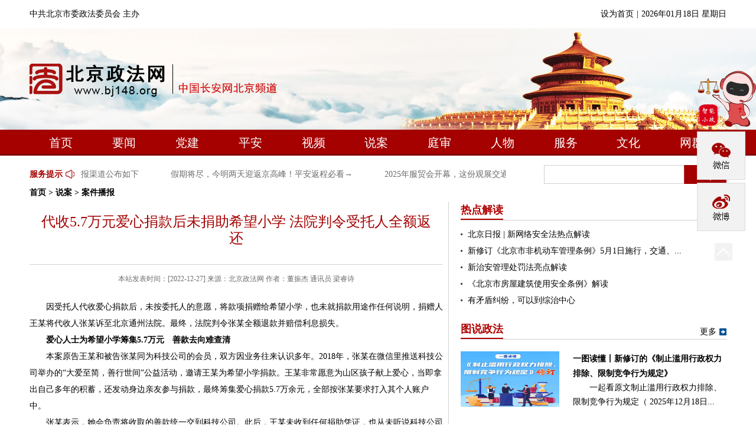

--- FILE ---
content_type: text/html; charset=utf-8
request_url: https://www.bj148.org/sa1/ajbb/202212/t20221227_1644237.html
body_size: 15088
content:
<!DOCTYPE html>
<html lang="zh-cn">

<head>
    <meta http-equiv="Content-Type" content="text/html; charset=utf-8" />
    <meta http-equiv="X-UA-Compatible" content="ie=edge">
    <title>
        案件播报-北京政法网
    </title>
    <!-- pub-css -->
    <!--SEO-->
<meta name="keywords" content="原告;被告;法院;西城;绝对性;安宁;笤帚;赔偿;诉讼请求;马扎"/>
<meta name="description" content="近日，北京市西城区人民法院（以下简称西城法院）审理一起案件，原告夜间于家中与友人聚会，噪音惊扰到被告邻居老年人晚间休息，沟通过程中双方矛盾升级，被告抵挡原告抡打，不料原告竟扭倒受伤。安宁权是公民重要人格权益，该项权益包括两层含义：一方面保障个体工作、学习、生活的安宁不被侵扰，即生活空间的安宁。法院认为，本次纠纷系原告夜间扰民过错引发，且纠纷发生后，原告不能控制自己情绪，持马扎抡砸被告时，被告被迫用笤帚抵挡。被告高龄且残疾，其使用笤帚击打原告的行为应视为合理自力救济范围，且不足以对原告身体造成严重损伤。如因原告受伤就认定被告必然承担赔偿责任，显然有违社会主义核心价值观。"/>
<link rel="shortcut icon" type="images/x-icon" href="../../../favicon.ico">

<style>
        /* http://meyerweb.com/eric/tools/css/reset/ 
        v2.0 | 20110126
        License: none (public domain)
        */
        * {
          box-sizing:border-box;
          -moz-box-sizing:border-box; /* Firefox */
          -webkit-box-sizing:border-box; /* Safari */
        }
      html, body, div, span, applet, object, iframe,
      h1, h2, h3, h4, h5, h6, p, blockquote, pre,
      a, abbr, acronym, address, big, cite, code,
      del, dfn, em, img, ins, kbd, q, s, samp,
      small, strike, strong, sub, sup, tt, var,
      b, u, i, center,
      dl, dt, dd, ol, ul, li,
      fieldset, form, label, legend,
      table, caption, tbody, tfoot, thead, tr, th, td,
      article, aside, canvas, details, embed, 
      figure, figcaption, footer, header, hgroup, 
      menu, nav, output, ruby, section, summary,
      time, mark, audio, video {
          margin: 0;
          padding: 0;
          border: 0;
          font-size: 100%;
          vertical-align: baseline;
      }
      /* HTML5 display-role reset for older browsers */
      article, aside, details, figcaption, figure, 
      footer, header, hgroup, menu, nav, section {
          display: block;
      }
      body {
      line-height: 1;
      min-width: 1180px;
      font-family: "simsun";
      font-size: 14px;
      }
      ol, ul {
          list-style: none;
      }
      blockquote, q {
          quotes: none;
      }
      blockquote:before, blockquote:after,
      q:before, q:after {
          content: '';
          content: none;
      }
      table {
          border-collapse: collapse;
          border-spacing: 0;
      }
      a{text-decoration: none;color: #000;}
      a:hover{text-decoration: underline}
      .fff{color:#fff !important;}
      .fff a{color:#fff !important;}
      /* *******************************通用样式 ********************************* */
      .container{width: 1180px;margin: 0 auto}
      /* ====清除浮动=== */
      .clearfix:after {display: block;clear: both;content: "";visibility: hidden;height: 0;}
      .clearfix {zoom: 1;}
      .fl{float: left;}
      .fr{float: right;}
      /* 通用头部 ---------------   header */
      #header .top-bar{height: 48px;line-height: 48px;}
      #header .add-to > li {float: left;margin-left: 5px;}
      #header .banner-bar{height: 172px; background: url(../../../newimage/head-bgimg.jpg) no-repeat center center}
      #header .banner-bar .logo{display:inline-block;margin-top: 60px;font-size:0}
      /* 导航 */
      #nav{height: 44px; line-height: 44px;background-color: #a40100;border-bottom: 3px solid #810101}
      #nav .nav-bar >li {float: left;width: 12.5%; text-align: center; }
      #nav .nav-bar >li a{ height: 41px;color: #fff;display: block;font-family: "微软雅黑";font-size: 20px;}
      #nav .nav-bar >li a:hover{ background: #fff;color: #a40100; text-decoration: none;}
      /* 微信 */
      .zfw-share {position: fixed;top: 120px;right: 0;z-index: 111}
     
      .zfw-share >li { width: 82px;height: 82px;margin-top: 5px;cursor: pointer;background: no-repeat center center}
      .zfw-share >li.share-1{position:relative; background: url("../../../newimage/wx.jpg");}
      .zfw-share >li.share-1:hover img{display:block}
      .zfw-share >li.share-1 > img{position:absolute;top:0;left:-100px; display:none;}
      .zfw-share >li.share-2:hover img{display:block}
      .zfw-share >li.share-2 > img{position:absolute;top:180px;left:-100px; display:none;}
      .zfw-share >li.share-2{background: url("../../../newimage/wb.jpg") }
      .zfw-share >li.share-3{background: url("../../../newimage/khd.jpg") }
      .zfw-share >li.share-4{background: url("../../../newimage/fxb.jpg") }
      .zfw-share >li.share-5{width:30px;height: 30px; margin-left: 30px;margin-top: 20px;  background: url("../../../newimage/go-top.jpg");}
	  .zfw-share >li >a {display:block; width:80px;height:80px;}
      /* hot-info */
      .hot-search{padding-top: 16px !important;}
      /* 本例子css */
      .txtMarquee-left{ width:722px;  position:relative;  }
      .txtMarquee-left .bd .tempWrap{ width:720px !important; }/* 用 !important覆盖SuperSlide自动生成的宽度，这样就可以手动控制可视宽度。 */
      .txtMarquee-left .bd ul{ overflow:hidden; zoom:1; }
      .txtMarquee-left .bd ul li{ margin-right:54px;  float:left; height:32px; line-height:32px;  text-align:left; _display:inline; width:auto !important;  }/* 用 width:auto !important 覆盖SuperSlide自动生成的宽度，解决文字不衔接问题 */
      .txtMarquee-left .bd ul li a{ color:#6b6b6b;  }
      /* 服务提示 */
      i{display: inline-block; background: url("../../../newimage/sprit.png") no-repeat}
      .fwts{color: #a40100;font-weight: bold; height: 32px;line-height: 32px; }  
      .fwts a{color: #a40100;}
       /* 服务提示 */
      i.laba{width: 15px;height: 20px;background-position: -20px 1px;margin:0  10px 0 5px; vertical-align:middle;}
      .ssearch{width: 237px;height: 32px;line-height: 32px;padding-left: 10px; border: 1px solid #d2d2d2;border-right:0; vertical-align: middle}
      #search-btn{display: inline-block; width: 72px;height: 32px;background: url(../../../newimage/search.jpg) no-repeat center center; vertical-align: middle;cursor: pointer}
      /* 主要信息   通用样式 */
      .content{margin-top: 28px;}
      .con-list{ margin: 12px 0;height:154px;}
      .pub-title{height: 30px; line-height: 30px; border-bottom: 1px solid #d2d2d2;}
      .pub-title h2{float: left; font:bold 18px/28px "微软雅黑";color: #a40100;border-bottom: 2px solid #a40100}
      .pub-list span{color: #b5c9db;}
      .pub-list >li{font: 14px/30px "simsun"}
      .pub-list >li span{margin-right: 5px;font-weight: bold}
      .more{float: right;}
      .moreIcon{ width: 14px;height: 14px; background-position: 0 0; vertical-align: middle}
      .ptxt{text-indent:2em;text-align: justify;font: 12px/24px "simsun";color: #6b6b6b;}

      /* footer */
      #footer{height: 140px;background-color: #a40100; text-align: center;color: #fff;padding-top:50px; }
      #footer ul{padding-top: 46px; margin-bottom: 12px;}
      #footer ul li{display: inline-block; color: #fff;}
      #footer a{color: #fff;}
      #footer p{margin-bottom: 12px;}
      /* 友情链接 */
      .friend-link{margin-top: 10px; border-top:2px solid #a40100;min-height: 140px;}
      /* 本例子css */
      .slideTxtBox{ text-align:left;  }
      .slideTxtBox .hd{ height:40px; line-height:40px; position:relative; font: 16px/40px "微软雅黑"}
      .slideTxtBox .hd ul{ float:left;  position:absolute; left:0; top:-2px;  width:1180px;overflow: hidden }
      .slideTxtBox .hd ul li{ float:left; width:20%; cursor:pointer;text-align: center  }
      .slideTxtBox .hd ul li.on{ border-top:2px solid #035392; color: #035392;}
      .slideTxtBox .bd {overflow:hidden;}
      .slideTxtBox .bd ul{  zoom:1;  }
      .slideTxtBox .bd li{float: left; height:24px; line-height:30px; width: 11% ;overflow: hidden;text-align: center }
      .slideTxtBox .bd li a{color: #6b6b6b}
      .slideTxtBox .bd li .date{ float:right; color:#999;  }
    </style>
    <!-- pub-css -->
    <!-- /*********************************************************/ -->
    <style>
        .container {
            margin: 0 auto;
        }
        
        .crumbs {
            width: 1180px;
            margin: 0 auto;
            height: 30px;
            font: bold 14px/30px "simsun";
        }
        
        .ove-bg {
            background:url(../../../newimage/bg-001.png) repeat-y;
        }
        
        .width-700 {
            width: 700px;
        }
        
        .peruse-box {
            overflow: hidden;
        }
        
        .peruse-box h3 {
            font: 24px/28px "微软雅黑";
            color: #a40100;
            text-align: center;
            padding: 20px;
        }
        
        .peruse-box .info {
            color: #6c6c6c;
            font: normal 12px/28px "simsun";
            text-align: center;
            border-top: 1px #d2d2d2 solid;
            padding: 10px 0px 20px;
        }
        
        .peruse-box #zhengwen {
            font: normal 14px/28px "simsun";
        }
        
        .peruse-box .fenxiang {
            padding: 20px 0px;
        }
        
        .peruse-box .Before,
        .peruse-box .after {
            height: 29px;
            font: normal 14px/28px "simsun";
            padding-left: 100px;
        }
        
        .peruse-box .Before a,
        .peruse-box .after a {
            color: #797979;
        }
        
        .peruse-box .Before {
            background:url(../../../newimage/icon-002.gif) no-repeat;
            margin-bottom: 12px;
        }
        
        .peruse-box .after {
            background:url(../../../newimage/icon-003.gif) no-repeat;
        }
        
        .width-450 {
            width: 450px;
        }
        
        .ove-column-box {
            overflow: hidden;
            position: relative;
            padding-bottom: 20px;
        }
        
        .ove-column-box h2 {
            height: 31px;
            border-bottom: 1px #d2d2d2 solid;
        }
        
        .ove-column-box h2 p {
            border-bottom: 2px #b10200 solid;
            font: bold 18px/29px "微软雅黑";
            color: #b10200;
        }
        
        .ove-column-box dl {
            overflow: hidden;
            padding-top: 20px;
            height: 116px;
        }
        
        .ove-column-box dl dt {
            width: 167px;
        }
        
        .ove-column-box dl dd {
            width: 260px;
            overflow: hidden;
            font: normal 12px/24px "simsun";
        }
        
        .ove-column-box dl dd h3 {
            font-weight: bold;
            font-size: 16px;
        }
        
        .ove-column-box dl dd p {
            text-indent: 2em;
        }
        
        .ove-column-box ul {
            padding-top: 10px;
        }
        
        .ove-column-box ul li {
            font: 14px/28px "simsun";
            padding-right: 10px;
        }
        
        .ove-column-box ul li a {
            background:url(../../../newimage/dot-001.gif) no-repeat left 12px;
            padding-left: 12px;
            display: block;
        }
        
        .ove-column-box a.more {
            position: absolute;
            top: 10px;
            right: 0px;
            padding-right: 17px;
            background:url(../../../newimage/icon-001.gif) no-repeat right center;
        }
        
        .fujiantxt>a {
            display: block;
            margin-top: 10px;
        }
    </style>
</head>

<body>
    <!-- 通用头部嵌套 -->
    <style>
#nav .nav-bar >li.on{background: #fff;
    color: #a40100;
    text-decoration: none; }

#nav .nav-bar >li.on a {
    color: #a40100;
}
</style>
<!-- 微信 -->
   <!-- 微信 -->
    <ul class="zfw-share">
<a href="https://fxb.bj148.org:81" target="_blank"><img src="../../../images/fxb_icon.png" width="100" height="95" /></a>

          <li class="share-1"> <img src="../../../images/zfw-wx.jpg" width="100" height="100" /> </li>
          <li class="share-2"> <img src="../../../images/zfw-wb.jpg" width="100" height="100" /> </li>
          <!--    <li class="share-3"><a href="" target="_blank" title="要闻"></a></li> -->
          
          <li id="top" class="share-5"></li>
    </ul>
    <!-- *微信 -->
    <!-- 头部 -->
    <div id="header">
        <div class="container top-bar">
            <span>中共北京市委政法委员会 主办</span>
            <ul class="add-to fr">
               <!-- <li><a href="javascript:void(0)" id="cniil_wza" >网站无障碍</a> </li>
                <li> |</li> -->
                <li onclick="SetHome(this,window.location)" style="cursor:pointer">设为首页</li>
                <li> |</li>
                <li id="date1"></li>
            </ul>
        </div>
        <!-- banner -->
        <div class="banner-bar">
            <div class="container">
                <a href="../../../" class="logo"><h1>北京政法网<img src="../../../newimage/zfw-logo.png" alt="" /></h1></a>
            </div>
        </div>
          <!-- *banner -->
<style>#nav .nav-bar >li{width: 9.05%}</style>
        <!-- 导航栏 -->
        <div id="nav">
            <ul class="container nav-bar clearfix">
                <li><a href="../../../">首页</a></li>
                <li><a href="../../../zf1/"  title="要闻">要闻</a></li>
                <li> <a href="../../../dj/"  title="党建">党建</a></li>
                <li> <a href="../../../zz1/" title="平安">平安</a></li>
                <li> <a href="../../../sp/"  title="视频">视频</a></li>
                <li> <a href="../../"  title="说案">说案</a></li>
                <li> <a href="../../../ts1/"  title="庭审">庭审</a></li>
                <li> <a href="../../../rw1/"  title="人物">人物</a></li>
                <li> <a href="../../../fw/"  title="服务">服务</a></li>
                <li> <a href="../../../wh/"  title="文化">文化</a></li>
                <li> <a href="../../../wq/"  title="网群">网群</a></li>
            </ul>
        </div>
         <!-- *导航栏 -->
    </div>
     <!-- 头部 -->
    <!-- */通用头部嵌套 -->
    <!-- 二级栏目通用搜索嵌套 -->
    <div class="hot-search container clearfix">
            <!-- 服务提示 -->
            <div class="hot-info">
                <h3 class="fwts fl"><a href="../../../fwts/" target="_blank" title="服务提示">服务提示</a><i class="laba"></i></h3>
                <div class="txtMarquee-left fl">
                   <div class="bd">
                      <ul class="infoList">
                            
                                 <li>
                                     <a href="../../../fwts/202510/t20251016_1677033.html" title="北京市规范法律咨询服务机构专项行动投诉举报渠道公布如下"
                                         target="_blank">
                                        北京市规范法律咨询服务机构专项行动投诉举报渠道公布如下
                                     </a>
                                 </li>
                            
                                 <li>
                                     <a href="../../../fwts/202510/t20251015_1677021.html" title="假期将尽，今明两天迎返京高峰！平安返程必看→"
                                         target="_blank">
                                        假期将尽，今明两天迎返京高峰！平安返程必看→
                                     </a>
                                 </li>
                            
                                 <li>
                                     <a href="../../../fwts/202509/t20250910_1676622.html" title="2025年服贸会开幕，这份观展交通全攻略请收好！"
                                         target="_blank">
                                        2025年服贸会开幕，这份观展交通全攻略请收好！
                                     </a>
                                 </li>
                            
                      </ul>
                    </div>
                </div>
            </div>
            <!-- 搜索 -->
          <form id="queryForm" name="queryForm" method="get"  target="_blank" action="//search.bj148.org/s?siteCode=bjzfzzw" class="fm posr">
	<div class="search fr">
                <input type="hidden" name="tab" value="all" />
                <input type="hidden" name="siteCode" value="bjzfzzw" />
					    <input type="text" name="qt" class="ssearch" id="qt" maxlength="38" value="" autocomplete="off" /><span id="search-btn" onclick="gosearch()"></span>
    </div>
</form>  

  </div>
    <!-- */二级栏目通用搜索嵌套 -->
    <div class="crumbs">
        <a href="../../../" title="首页">首页</a>&nbsp;&gt;&nbsp;<a href="../../" title="说案">说案</a>&nbsp;&gt;&nbsp;案件播报
    </div>
    <div class="content container clearfix ove-bg">
        <div class="fl width-700">
            <div class="peruse-box">
                <h3>
                    代收5.7万元爱心捐款后未捐助希望小学 法院判令受托人全额返还
                </h3>
                <h4 style="color:#333;margin:10px 0;text-align:center">
                    
                </h4>
                <div class="info">本站发表时间：[2022-12-27] 来源：北京政法网 作者：董振杰 通讯员 梁睿诗
                </div>
                <div id="zhengwen">
                    <div class=TRS_Editor><div>　　因受托人代收爱心捐款后，未按委托人的意愿，将款项捐赠给希望小学，也未就捐款用途作任何说明，捐赠人王某将代收人张某诉至北京通州法院。最终，法院判令张某全额退款并赔偿利息损失。</div>
<div>　　<b>爱心人士为希望小学筹集5.7万元　善款去向难查清</b></div>
<div>　　本案原告王某和被告张某同为科技公司的会员，双方因业务往来认识多年。2018年，张某在微信里推送科技公司举办的“大爱至简，善行世间”公益活动，邀请王某为希望小学捐款。王某非常愿意为山区孩子献上爱心，当即拿出自己多年的积蓄，还发动身边亲友参与捐款，最终筹集爱心捐款5.7万余元，全部按张某要求打入其个人账户中。</div>
<div>　　张某表示，她会负责将收取的善款统一交到科技公司。此后，王某未收到任何捐助凭证，也从未听说科技公司捐建希望小学。</div>
<div>　　2020年，王某得知科技公司已停止经营，连忙联系张某询问捐款去向。张某表示，善款已全部交给科技公司的员工刘某，至于刘某有没有交给公司，公司后来有没有捐给希望小学，张某一概不清楚。王某听后气愤不已，认为张某对捐款人极不负责，一气之下将张某诉至法院。</div>
<div>　　庭审中，王某表示，她是个普普通通的老百姓，生活也不算富裕，捐款是自己和亲友多年的积蓄，但为了改善山区的孩子学习环境，他们愿意献上一份爱心，所以这爱心捐款绝不能挪作他用。本次起诉王某不是为了要回款项，就是想知道善款用在哪儿了，只要张某能说清款项用途，证明善款确实用在希望小学的孩子身上，她就立刻撤诉。</div>
<div>　　张某答辩称，其已向案外人刘某转账170余万元，代为捐款的合同义务全面履行完毕。但王某提出质疑，刘某并不是科技公司的法定代表人、股东、高管、员工，向刘某付款不能代表钱付给了科技公司。退一步说，即便刘某能代表科技公司收款，由于张某和科技公司存在大量业务往来，也无法证明该170余万元里包括爱心捐款。张某又提交了《科技公司报》，里面的新闻记载科技公司给唐山某特殊教育学校捐助了桌椅板凳等物资。但王某发现，上述新闻报道时间是2017年10月，其是在2018年4月才进行的捐款，所以根本不是一回事。审理期间，法院多次试图联系科技公司和刘某，均无法取得联系。</div>
<div>　　<b>受托人存在重大过失　法院判决赔偿捐款人损失</b></div>
<div>　　法院经审查认为，张某向王某介绍科技公司捐助希望小学的公益项目，并负责代为收取捐款，王某按要求将捐款汇入张某指定账户，双方成立委托合同关系。张某收到捐款后，应确保将捐款投入公益活动，并负有将款项流向及用途告知捐赠人王某的合同义务。现张某提交的全部证据，均不足以证明其已按照王某的委托，将款项投入科技公司的希望小学公益项目，其在履行合同义务中存在重大过错。法院最终判令张某退还王某捐款5.7万余元并赔偿利息损失。</div>
<div>　　法官说法：乐于助人、好善乐施是中华民族传统美德，本案原告王某热心参与公益活动，积极为山区希望小学捐款，符合社会主义核心价值观，其行为值得肯定。张某接收王某委托，代为收取爱心捐款并负责交给公益活动举办方，双方成立委托合同关系，受托人张某理应本着认真负责的态度，勤勉、审慎、全面履行合同义务，绝不能辜负捐赠人的信任。</div>
<div>　　根据《中华人民共和国民法典》第九百二十二条：“受托人应当按照委托人的指示处理委托事务。第九百二十四条规定，受托人应当按照委托人的要求，报告委托事务的处理情况。委托合同终止时，受托人应当报告委托事务的结果。”第九百二十九条规定：“有偿的委托合同，因受托人的过错造成委托人损失的，委托人可以请求赔偿损失。无偿的委托合同，因受托人的故意或者重大过失造成委托人损失的，委托人可以请求赔偿损失。”</div>
<div>　　本案中，张某接受王某的委托，其并未收取相应的报酬，属于无偿的委托，因此，其承担赔偿责任的前提是存在故意或重大过失。从查明事实看，张某并未将爱心捐款交给科技公司公益活动收款账户，或者科技公司授权的接收人员处，科技公司从未对接收到王某的爱心捐款进行任何确认，现有证据均不能证明爱心捐款已转交至科技公司用于公益活动，因此，张某未能按照王某的指示，妥善处理委托事项，也从未报告事项处理结果，在履行合同中存在重大过失，张某理应对王某的损失进行赔偿，故法院作出以上判决。</div></div>
                </div>
                <div class="fujian">
                    <p style="border-bottom:2px solid #ddd"></p><br />
                    <span class="fujiantxt">
                        
                    </span>
                </div>
                <!--分页开始-->
                <div style='width:100%;float:right;text-align:center;' id="page_nav">
                    <div align="right">
                        <!--用于分页的脚本 开始-->
                        <SCRIPT LANGUAGE="JavaScript">

                            function createPageHTML(_nPageCount, _nCurrIndex, _sPageName, _sPageExt) {
                               if (_nPageCount == null || _nPageCount <= 1) {
                                    return;
                                }
                                document.write("第&nbsp;");
                                var nCurrIndex = _nCurrIndex || 0;
                                if (nCurrIndex == 0)
                                    document.write("1&nbsp;");
                                else
                                    document.write("<a class=\"black\" href=\"" + _sPageName + "." + _sPageExt + "\">1</a>&nbsp;");

                                for (var i = 1; i < _nPageCount; i++) {
                                    if (nCurrIndex == i)
                                        document.write((i + 1) + "&nbsp;");
                                    else
                                        document.write("<a class=\"black\" href=\"" + _sPageName + "_" + i + "." + _sPageExt + "\">" + (i + 1) + "</a>&nbsp;");
                                }
                                document.write("&nbsp;页");
                            }
                        </SCRIPT>
                        <SCRIPT LANGUAGE="JavaScript">
                            createPageHTML(1, 0, "t20221227_1644237", "html");
                        </SCRIPT>
                        <!--用于分页的脚本 结束-->

                    </div>
                </div>
                <!--分页结束-->

                <div style="margin-top:30px;">[供稿单位：] &nbsp; <span style="float:right;"> [责任编辑：]</span></div>
                <div class="fenxiang">
                    <div class="bdsharebuttonbox">
                        <a href="#" class="bds_qzone" data-cmd="qzone" title="分享到QQ空间"></a>
                        <a href="#" class="bds_tsina" data-cmd="tsina" title="分享到新浪微博"></a>
                        <a href="#" class="bds_renren" data-cmd="renren" title="分享到人人网"></a>
                        <a href="#" class="bds_tqq" data-cmd="tqq" title="分享到腾讯微博"></a>
                        <a href="#" class="bds_sqq" data-cmd="sqq" title="分享到QQ好友"></a>
                        <a href="#" class="bds_douban" data-cmd="douban" title="分享到豆瓣网"></a>
                        <a href="#" class="bds_weixin" data-cmd="weixin" title="分享到微信"></a>
                        <a href="#" class="bds_more" data-cmd="more"></a>
                    </div>
                    <script>
                        window._bd_share_config = {
                            "common": {
                                "bdSnsKey": {},
                                "bdText": "",
                                "bdMini": "2",
                                "bdMiniList": false,
                                "bdPic": "",
                                "bdStyle": "0",
                                "bdSize": "16"
                            },
                            "share": {}
                        };
                        with(document) 0[(getElementsByTagName('head')[0] || body).appendChild(createElement('script')).src = 'https://www.bj148.org/static/api/js/share.js?v=89860593.js?cdnversion=' + ~(-new Date() / 36e5)];
//<!-- http://bdimg.share.baidu.com/static/api/js/share.js -->
                    </script>
                </div>
               <ul>
                    <li class="Before">
                        
                            <A href="./t20221227_1644239.html" Title="离婚协议将房屋赠与女儿能否反悔？海淀法院：不予支持">
                                离婚协议将房屋赠与女儿能否反悔？海淀法院：不予支持
                            </A>
                        
                    </li>
                    <li class="after">
                        
                            <A href="./t20221227_1644219.html" Title="
                                检察机关依法对沈德咏涉嫌受贿案提起公诉">
                                检察机关依法对沈德咏涉嫌受贿案提起公诉
                            </A>
                        
                    </li>
                </ul> 





            </div>
        </div>
        <div class="fr width-450">
           
<iframe src="https://www.bj148.org/index_4772.html" height="1170" width="450" frameborder="0" scrolling="no" ></iframe>

        </div>
    </div>
    <!-- 通用底部嵌套 -->
    <style>
.slideTxtBox .bd li{
    color: #6b6b6b;
}
</style>
<div class="friend-link container">
    <div class="slideTxtBox">
        <div class="hd">
            <ul>
                
                    <li>
                        中央政法机关
                    </li>
                
                    <li>
                        长安网群
                    </li>
                
                    <li>
                        市政法单位
                    </li>
                
                    <li>
                        区委政法委
                    </li>
                
                    <li>
                        重要政法媒体
                    </li>
                
            </ul>
        </div>
        <div class="bd">
            
                <ul>
                    
                        <li>

                            <a href="https://www.court.gov.cn/index.html" title="最高人民法院"
                                target="_blank">

                                最高人民法院

                            </a>

                        </li>
                    
                        <li>

                            <a href="http://www.spp.gov.cn/" title="最高人民检察院"
                                target="_blank">

                                最高人民检察院

                            </a>

                        </li>
                    
                        <li>

                            <a href="http://www.mps.gov.cn/" title="公安部"
                                target="_blank">

                                公安部

                            </a>

                        </li>
                    
                        <li>

                            <a href="http://www.moj.gov.cn/" title="司法部"
                                target="_blank">

                                司法部

                            </a>

                        </li>
                    
                </ul>
            
            
                <ul>
                    
                        <li style="width:9%">

                            <a href="http://chinapeace.gov.cn/" title="中国长安网"
                                target="_blank">

                                中国长安网

                            </a>

                        </li>
                    
                        <li style="width:9%">

                            <a href="http://www.bj148.org/" title="北京"
                                target="_blank">

                                北京

                            </a>

                        </li>
                    
                        <li style="width:9%">

                            <a href="http://www.shzfzz.net/" title="上海"
                                target="_blank">

                                上海

                            </a>

                        </li>
                    
                        <li style="width:9%">

                            <a href="http://www.tjcaw.gov.cn/" title="天津"
                                target="_blank">

                                天津

                            </a>

                        </li>
                    
                        <li style="width:9%">

                            <a href="http://www.jszf.org/" title="江苏"
                                target="_blank">

                                江苏

                            </a>

                        </li>
                    
                        <li style="width:9%">

                            <a href="http://www.pazjw.gov.cn/" title="浙江"
                                target="_blank">

                                浙江

                            </a>

                        </li>
                    
                        <li style="width:9%">

                            <a href="http://www.hebeipingan.org.cn/" title="河北"
                                target="_blank">

                                河北

                            </a>

                        </li>
                    
                        <li style="width:9%">

                            <a href="http://www.sxpeace.gov.cn/" title="山西"
                                target="_blank">

                                山西

                            </a>

                        </li>
                    
                        <li style="width:9%">

                            <a href="http://www.lnfz.cn/" title="辽宁"
                                target="_blank">

                                辽宁

                            </a>

                        </li>
                    
                        <li style="width:9%">

                            <a href="http://www.hljzfw.gov.cn/" title="黑龙江"
                                target="_blank">

                                黑龙江

                            </a>

                        </li>
                    
                        <li style="width:9%">

                            <a href="http://www.ahcaw.com/" title="安徽"
                                target="_blank">

                                安徽

                            </a>

                        </li>
                    
                        <li style="width:9%">

                            <a href="http://www.pafj.net/" title="福建"
                                target="_blank">

                                福建

                            </a>

                        </li>
                    
                        <li style="width:9%">

                            <a href="http://www.jxzfw.gov.cn/" title="江西"
                                target="_blank">

                                江西

                            </a>

                        </li>
                    
                        <li style="width:9%">

                            <a href="http://www.sdpeace.gov.cn/" title="山东"
                                target="_blank">

                                山东

                            </a>

                        </li>
                    
                        <li style="width:9%">

                            <a href="http://www.henanpeace.org.cn/" title="河南"
                                target="_blank">

                                河南

                            </a>

                        </li>
                    
                        <li style="width:9%">

                            <a href="http://www.hbcaw.gov.cn/" title="湖北"
                                target="_blank">

                                湖北

                            </a>

                        </li>
                    
                        <li style="width:9%">

                            <a href="http://www.gdzf.org.cn/" title="广东"
                                target="_blank">

                                广东

                            </a>

                        </li>
                    
                        <li style="width:9%">

                            <a href="http://www.hnzf.gov.cn/" title="湖南"
                                target="_blank">

                                湖南

                            </a>

                        </li>
                    
                        <li style="width:9%">

                            <a href="https://www.pagx.cn/" title="广西"
                                target="_blank">

                                广西

                            </a>

                        </li>
                    
                        <li style="width:9%">

                            <a href="https://www.hnzhengfa.gov.cn/" title="海南"
                                target="_blank">

                                海南

                            </a>

                        </li>
                    
                        <li style="width:9%">

                            <a href="https://www.pacq.gov.cn/" title="重庆"
                                target="_blank">

                                重庆

                            </a>

                        </li>
                    
                        <li style="width:9%">

                            <a href="https://www.sichuanpeace.gov.cn/" title="四川"
                                target="_blank">

                                四川

                            </a>

                        </li>
                    
                        <li style="width:9%">

                            <a href="http://www.gzpeace.gov.cn/" title="贵州"
                                target="_blank">

                                贵州

                            </a>

                        </li>
                    
                        <li style="width:9%">

                            <a href="https://www.yncaw.gov.cn/" title="云南"
                                target="_blank">

                                云南

                            </a>

                        </li>
                    
                        <li style="width:9%">

                            <a href="http://www.sxzf.gov.cn/" title="陕西"
                                target="_blank">

                                陕西

                            </a>

                        </li>
                    
                        <li style="width:9%">

                            <a href="https://www.gszfw.gov.cn/" title="甘肃"
                                target="_blank">

                                甘肃

                            </a>

                        </li>
                    
                        <li style="width:9%">

                            <a href="https://www.qhchangan.gov.cn/" title="青海"
                                target="_blank">

                                青海

                            </a>

                        </li>
                    
                        <li style="width:9%">

                            <a href="http://www.nxzfw.gov.cn/" title="宁夏"
                                target="_blank">

                                宁夏

                            </a>

                        </li>
                    
                        <li style="width:9%">

                            <a href="http://www.xjpeace.cn/" title="新疆"
                                target="_blank">

                                新疆

                            </a>

                        </li>
                    
                        <li style="width:9%">

                            <a href="https://www.nmgcaw.gov.cn" title="内蒙古"
                                target="_blank">

                                内蒙古

                            </a>

                        </li>
                    
                        <li style="width:9%">

                            <a href="http://www.jlpeace.gov.cn/" title="吉林"
                                target="_blank">

                                吉林

                            </a>

                        </li>
                    
                        <li style="width:9%">

                            <a href="https://zfw.xzdw.gov.cn/" title="西藏"
                                target="_blank">

                                西藏

                            </a>

                        </li>
                    
                        <li style="width:9%">

                            <a href="http://zfw.xjbt.gov.cn/" title="兵团"
                                target="_blank">

                                兵团

                            </a>

                        </li>
                    
                </ul>
            
            
                <ul>
                    
                        <li>

                            <a href="http://gaj.beijing.gov.cn/" title="北京市公安局"
                                target="_blank">

                                北京市公安局

                            </a>

                        </li>
                    
                        <li>

                            <a href="https://www.bjjc.gov.cn/" title="北京市人民检察院"
                                target="_blank">

                                北京市人民检察院

                            </a>

                        </li>
                    
                        <li>

                            <a href="https://bjgy.bjcourt.gov.cn/index.shtml" title="北京市高级人民法院"
                                target="_blank">

                                北京市高级人民法院

                            </a>

                        </li>
                    
                        <li>

                            <a href="http://sfj.beijing.gov.cn/" title="北京市司法局"
                                target="_blank">

                                北京市司法局

                            </a>

                        </li>
                    
                        <li>

                            <a href="http://www.bjfxh.org.cn/" title="北京市法学会"
                                target="_blank">

                                北京市法学会

                            </a>

                        </li>
                    
                </ul>
            
                <ul>
                    
                        <li>

                            <a href="http://www.bj148.org/wq/qwzfw/dc/" title="东城"
                                target="_blank">

                                东城

                            </a>

                        </li>
                    
                        <li>

                            <a href="https://www.bj148.org/wq/qwzfw/xc/" title="西城"
                                target="_blank">

                                西城

                            </a>

                        </li>
                    
                        <li>

                            <a href="http://www.bj148.org/wq/qwzfw/cy/" title="朝阳"
                                target="_blank">

                                朝阳

                            </a>

                        </li>
                    
                        <li>

                            <a href="http://www.bj148.org/wq/qwzfw/hd/" title="海淀"
                                target="_blank">

                                海淀

                            </a>

                        </li>
                    
                        <li>

                            <a href="https://www.bj148.org/wq/qwzfw/ft/" title="丰台"
                                target="_blank">

                                丰台

                            </a>

                        </li>
                    
                        <li>

                            <a href="http://www.bj148.org/wq/qwzfw/sjs/" title="石景山"
                                target="_blank">

                                石景山

                            </a>

                        </li>
                    
                        <li>

                            <a href="http://www.bj148.org/wq/qwzfw/mtg/" title="门头沟"
                                target="_blank">

                                门头沟

                            </a>

                        </li>
                    
                        <li>

                            <a href="https://www.bj148.org/wq/qwzfw/fs/" title="房山"
                                target="_blank">

                                房山

                            </a>

                        </li>
                    
                        <li>

                            <a href="https://www.bj148.org/wq/qwzfw/tz/" title="通州"
                                target="_blank">

                                通州

                            </a>

                        </li>
                    
                        <li>

                            <a href="http://www.bj148.org/wq/qwzfw/sy/" title="顺义"
                                target="_blank">

                                顺义

                            </a>

                        </li>
                    
                        <li>

                            <a href="https://www.bj148.org/wq/qwzfw/dx/" title="大兴"
                                target="_blank">

                                大兴

                            </a>

                        </li>
                    
                        <li>

                            <a href="https://www.bj148.org/wq/qwzfw/cp/" title="昌平"
                                target="_blank">

                                昌平

                            </a>

                        </li>
                    
                        <li>

                            <a href="http://www.bj148.org/wq/qwzfw/pg/" title="平谷"
                                target="_blank">

                                平谷

                            </a>

                        </li>
                    
                        <li>

                            <a href="https://www.bj148.org/wq/qwzfw/hr/" title="怀柔"
                                target="_blank">

                                怀柔

                            </a>

                        </li>
                    
                        <li>

                            <a href="https://www.bj148.org/wq/qwzfw/my/" title="密云"
                                target="_blank">

                                密云

                            </a>

                        </li>
                    
                        <li>

                            <a href="http://www.bj148.org/wq/qwzfw/yq/" title="延庆"
                                target="_blank">

                                延庆

                            </a>

                        </li>
                    
                </ul>
            
                <ul>
                    
                        <li>

                            <a href="http://epaper.legaldaily.com.cn/fzrb/content/PaperIndex.htm" title="法治日报"
                                target="_blank">

                                法治日报

                            </a>

                        </li>
                    
                        <li>

                            <a href="https://rmfyb.chinacourt.org/" title="人民法院报"
                                target="_blank">

                                人民法院报

                            </a>

                        </li>
                    
                        <li>

                            <a href="http://newspaper.jcrb.com/" title="检察日报"
                                target="_blank">

                                检察日报

                            </a>

                        </li>
                    
                        <li>

                            <a href="http://epaper.cpd.com.cn/" title="人民公安报"
                                target="_blank">

                                人民公安报

                            </a>

                        </li>
                    
                        <li>

                            <a href="http://www.jcrb.com/" title="正义网"
                                target="_blank">

                                正义网

                            </a>

                        </li>
                    
                        <li>

                            <a href="http://www.legaldaily.com.cn/" title="法治网"
                                target="_blank">

                                法治网

                            </a>

                        </li>
                    
                        <li>

                            <a href="https://www.chinacourt.org/index.shtml" title="中国法院网"
                                target="_blank">

                                中国法院网

                            </a>

                        </li>
                    
                        <li>

                            <a href="https://www.cpd.com.cn/" title="中国警察网"
                                target="_blank">

                                中国警察网

                            </a>

                        </li>
                    
                        <li>

                            <a href="http://www.mzyfz.com/" title="民主与法制网"
                                target="_blank">

                                民主与法制网

                            </a>

                        </li>
                    
                        <li>

                            <a href="http://tv.cctv.com/cctv12/" title="中央电视台社会与法频道"
                                target="_blank">

                                中央电视台社会与法频道

                            </a>

                        </li>
                    
                        <li>

                            <a href="http://www.xinhuanet.com/legal/" title="新华网法治频道"
                                target="_blank">

                                新华网法治频道

                            </a>

                        </li>
                    
                </ul>
            
        </div>
    </div>
</div>
<div id="footer" class="clearfix">
    <p><span>中共北京市委政法委员会 主办</span> </p>
    <p><a href="../../../wzdt/" target="_blank" title="网站地图">
            网站地图
        </a> | <a href="../../../gywm/" target="_blank" title="关于我们">
            关于我们
        </a> | <a href="../../../lxwm/" target="_blank" title="联系我们">
            联系我们
        </a>
        <a href="http://www.beian.gov.cn/portal/registerSystemInfo?recordcode=11010502046778" target="_blank"><img src="../../../lxwm/images/P020211009570320029319.png" style="margin: 0 10px;" />京公网安备 11010502046778号</a> 
        备案号:<a href="https://beian.miit.gov.cn" target="_blank" title="备案号">京ICP备07013604号-2 </a> 
   </p>
    <div class="container" style="position:relative;">
        <div style="position:absolute;top:-80px;left:100px;" class="dzjg">
            <a href="https://bszs.conac.cn/sitename?method=show&id=352659D1BA0C025EE053012819AC16A0" target="_blank"><img id="imgConac" vspace="0" hspace="0" border="0" src="https://dcs.conac.cn/image/red.png" data-bd-imgshare-binded="1" /></a>
            </div>
        </div>
    </div>
    <script src="/images/jquery.min.js"></script>
    <script src="/js/jquery.SuperSlide.2.1.1.js"></script>
    <script defer async type="text/javascript" src="https://api.govwza.cn/cniil/assist.js?sid=54052&pos=left"></script>
                <!-- --------/通用JS 嵌套 -->
                <script>
                    // 检测浏览器版本 不低于ie7
                    if (navigator.appName == "Microsoft Internet Explorer" && parseInt(navigator.appVersion.split(";")[
                            1].replace(/[ ]/g, "").replace("MSIE", "")) < 8) {
                        alert("您的浏览器版本过低，为了更好视觉效果，请下载IE8以上版本");
                    }
                    // 首页时间显示
                    getTime();

                    function getTime() {
                        var dateObj = new Date();
                        var year = dateObj.getFullYear(); //年
                        var month = dateObj.getMonth() + 1; //月  (注意：月份+1)
                        var date = dateObj.getDate(); //日
                        var day = dateObj.getDay();
                        var weeks = ["星期日", "星期一", "星期二", "星期三", "星期四", "星期五", "星期六"];
                        var week = weeks[day]; //根据day值，获取星期数组中的星期数。
                        var hours = dateObj.getHours(); //小时
                        var minutes = dateObj.getMinutes(); //分钟
                        var seconds = dateObj.getSeconds(); //秒
                        if (month < 10) {
                            month = "0" + month;
                        }
                        if (date < 10) {
                            date = "0" + date;
                        }
                        if (hours < 10) {
                            hours = "0" + hours;
                        }
                        if (minutes < 10) {
                            minutes = "0" + minutes;
                        }
                        if (seconds < 10) {
                            seconds = "0" + seconds;
                        }
                        var newDate = year + "年" + month + "月" + date + "日" + "&nbsp" + week;
                        document.getElementById("date1").innerHTML = newDate; //在div中写入时间
                        //每隔500ms执行一次getTime()
                    }
                    setInterval('getTime()', 1000);
                    // 加入收藏 ==  设为首页
                    function SetHome(obj, vrl) {
                        try {
                            obj.style.behavior = 'url(#default#homepage)';
                            obj.setHomePage(vrl);
                        } catch (e) {
                            if (window.netscape) {
                                try {
                                    netscape.security.PrivilegeManager.enablePrivilege("UniversalXPConnect");
                                } catch (e) {
                                    alert(
                                        "此操作被浏览器拒绝！\n请在浏览器地址栏输入“about:config”并回车\n然后将 [signed.applets.codebase_principal_support]的值设置为'true',双击即可。"
                                    );
                                }
                                var prefs = Components.classes['@mozilla.org/preferences-service;1'].getService(
                                    Components.interfaces.nsIPrefBranch);
                                prefs.setCharPref('browser.startup.homepage', vrl);
                            } else {
                                alert("您的浏览器不支持，请按照下面步骤操作：1.打开浏览器设置。2.点击设置网页。3.输入：" + vrl + "点击确定。");
                            }
                        }
                    }
                    // 加入收藏 兼容360和IE6 
                    function shoucang(sTitle, sURL) {
                        try {
                            window.external.addFavorite(sURL, sTitle);
                        } catch (e) {
                            try {
                                window.sidebar.addPanel(sTitle, sURL, "");
                            } catch (e) {
                                alert("加入收藏，请使用Ctrl+D进行添加");
                            }
                        }
                    }

                    // 导航栏定位
                    // $(function(){
                    //     $(window).scroll(function(){
                    //         var  intElemScrollTop = $(this).scrollTop()
                    //         if(intElemScrollTop >= 285){
                    //         $('#nav').addClass('fixd');
                    //     }else{
                    //         $("#nav").removeClass('fixd');  
                    //     }
                    //     })

                    // })

                    // 进度条
                    $.QianLoad = {
                        PageLoading: function (options) {
                            var defaults = {
                                delayTime: 500,
                                sleep: 0,
                                css: '<style>.load-wrap{width:100%;height:2px;position:absolute;top:0;left:0;}#pre-load{position:fixed;top:0;height:2px;background:#b60001;transition:opacity .5s linear}#pre-load span{position:absolute;width:150px;height:2px;-webkit-border-radius:100%;-webkit-box-shadow:#b60001 1px 0 6px 1px;opacity:1;right:-10px;-webkit-animation:pulse 2s ease-out 0s infinite}@-webkit-keyframes pulse{30%{opacity:.6}60%{opacity:0}to{opacity:.6}}</style>'
                            };
                            var options = $.extend(defaults, options);
                            $('head').append(defaults.css);
                            var _LoadingHtml = '<div class="load-wrap"><div id="pre-load">' + '<span></span>' +
                                '</div></div>';
                            $("body").append(_LoadingHtml);
                            document.onreadystatechange = PageLoaded;

                            function PageLoaded() {
                                var loadingMask = $('#pre-load');
                                $({
                                    property: 0
                                }).animate({
                                    property: 98
                                }, {
                                    duration: 1000,
                                    step: function () {
                                        var percentage = Math.round(this.property);
                                        loadingMask.css('width', percentage + "%");
                                        if (document.readyState == "complete") {
                                            loadingMask.css('width', 100 + "%");
                                            setTimeout(function () {
                                                loadingMask.animate({
                                                    "opacity": 0
                                                }, options.delayTime, function () {
                                                    $(this).remove();
                                                })
                                            }, options.sleep)
                                        }
                                    }
                                })
                            }
                        }
                    }
                    //调用
                    $.QianLoad.PageLoading({
                        sleep: 1000
                    });
     // 通用头部搜索框
       function gosearch(){
           var qt = document.getElementById("qt").value;
           if(qt == null || qt == ""){
               alert("请输入搜索条件");
           }else{
               $("#queryForm").submit();
           }
       }
                    $("#top").click(function () {
                        $('body,html').animate({
                            scrollTop: 0
                        }, 500);
                        return false;
                    });

                    jQuery(".txtMarquee-left").slide({
                        mainCell: ".bd ul",
                        autoPlay: true,
                        effect: "leftMarquee",
                        vis: 2,
                        interTime: 50
                    }); //热点信息
                    jQuery(".slideTxtBox1").slide(); //系统排名
                    jQuery(".slideTxtBox2").slide(); //月度排名
                    jQuery(".slideTxtBox").slide(); //友情链接


// <!-- 高亮 -->
$(".nav-bar > li").each(function(){
        if($(this).find("a")[0].innerText ==   $.trim($(".light").text())){
            $(this).addClass("on").siblings("li").removeClass("on");
        };
    })
                </script>
<!-- PHPStat Start -->
<script language="javascript">var __$nodeid='19177';</script>
<script language="JavaScript" charset="utf-8" src="//tj.bj148.org/phpstat/count/10000001/10000001.js"></script>
<!-- /PHPStat End -->
<!-- PHPStat Start -->
<script language="javascript">var __$nodeid='19177';</script>
<script language="JavaScript" charset="utf-8" src="//tj.bj148.org/phpstat/count/10000001/10000001.js"></script>
<!-- /PHPStat End -->
<!-- PHPStat Start -->
<script language="javascript">var __$nodeid='19177';</script>
<script language="JavaScript" charset="utf-8" src="//tj.bj148.org/phpstat/count/10000001/10000001.js"></script>
<!-- /PHPStat End -->

<!-- PHPStat Start -->
<script language="javascript">var __$nodeid='19177';var __$contentid='1644237';var __$title='代收5.7万元爱心捐款后未捐助希望小学 法院判令受托人全额返还';var __$AuthorPh='';var __$Editor='董振杰 通讯员 梁睿诗';var __$Liability='郜蕾';var __$pubtime='2022-12-27 14:41:00';var __$source='北京政法网';
</script>
<script language="JavaScript" charset="utf-8" src="//tj.bj148.org/phpstat/count/10000001/10000001.js"></script>
<!-- /PHPStat End -->
<!-- PHPStat Start -->
<script language="javascript">var __$nodeid='19177';var __$contentid='1644237';var __$title='代收5.7万元爱心捐款后未捐助希望小学 法院判令受托人全额返还';var __$AuthorPh='';var __$Editor='董振杰 通讯员 梁睿诗';var __$Liability='郜蕾';var __$pubtime='2022-12-27 14:41:00';var __$source='北京政法网';
</script>
<script language="JavaScript" charset="utf-8" src="//tj.bj148.org/phpstat/count/10000001/10000001.js"></script>
<!-- /PHPStat End -->
<!-- PHPStat Start -->
<script language="javascript">var __$nodeid='19177';var __$contentid='1644237';var __$title='代收5.7万元爱心捐款后未捐助希望小学 法院判令受托人全额返还';var __$AuthorPh='';var __$Editor='董振杰 通讯员 梁睿诗';var __$Liability='郜蕾';var __$pubtime='2022-12-27 14:41:00';var __$source='北京政法网';
</script>
<script language="JavaScript" charset="utf-8" src="//tj.bj148.org/phpstat/count/10000001/10000001.js"></script>
<!-- /PHPStat End -->

<script>
var _hmt = _hmt || [];
(function() {
  var hm = document.createElement("script");
  hm.src = "https://hm.baidu.com/hm.js?b65b6ed8588e05af69ae88a45bfe17f3";
  var s = document.getElementsByTagName("script")[0]; 
  s.parentNode.insertBefore(hm, s);
})();
</script>
<!-- */通用JS 嵌套 -->
    <!-- 通用底部嵌套 -->

</body>

</html>

--- FILE ---
content_type: text/html; charset=utf-8
request_url: https://www.bj148.org/index_4772.html
body_size: 2749
content:
<!DOCTYPE html>
<html lang="zh-cn">
<head>
   <style>
   *{ margin:0; padding:0;}
a{ text-decoration:none; border:none; color:#000; font-size:14px}
a:hover{ text-decoration:underline}
a:visited{color:#000;}
ul{ list-style-type:none;}
img{border:none;}
.thumb{ border:1px solid #dbdbdb; display:block; padding:1px;}
.s12{ font-size:12px;}.s14{ font-size:14px}.s16{ font-size:16px}
.black{ color:#000;}
.gray{ color:#5c5c5c;}
.blue{ color:#01407f;}
.red{ color:#900}
.fl{ float:left;}
.fr{ float:right;}
.ove-column-box {
            overflow: hidden;
            position: relative;
            padding-bottom: 20px;
        }
        
        .ove-column-box h2 {
            height: 31px;
            border-bottom: 1px #d2d2d2 solid;
        }
        
        .ove-column-box h2 p {
            border-bottom: 2px #b10200 solid;
            font: bold 18px/29px "微软雅黑";
            color: #b10200;
        }
        
        .ove-column-box dl {
            overflow: hidden;
            padding-top: 20px;
            height: 116px;
        }
        
        .ove-column-box dl dt {
            width: 167px;
        }
        
        .ove-column-box dl dd {
            width: 260px;
            overflow: hidden;
            font: normal 12px/24px "simsun";
        }
        
        .ove-column-box dl dd h3 {
            font-weight: bold;
            font-size: 16px;
        }
        
        .ove-column-box dl dd p {
            text-indent: 2em;
        }
        
        .ove-column-box ul {
            padding-top: 10px;
        }
        
        .ove-column-box ul li {
            font: 14px/28px "simsun";
            padding-right: 10px;
        }
        
        .ove-column-box ul li a {
            background:url(/newimage/dot-001.gif) no-repeat left 12px;
            padding-left: 12px;
            display: block;
        }
        
        .ove-column-box a.more {
            position: absolute;
            top: 10px;
            right: 0px;
            padding-right: 17px;
            background:url(/newimage/icon-001.gif) no-repeat right center;
        }
        
        .fujiantxt>a {
            display: block;
            margin-top: 10px;
        }
        .more {
    float: right;
}
a {
    text-decoration: none;
    color: #000;
}
   </style>
</head>
<body>
                <!--右1-->
                <div class="ove-column-box">
                    <h2>
                        <p class="fl">
                            热点解读
                        </p>
                    </h2>
                    <ul>
                        
                            <li>
                                <a href="./123/202601/t20260115_1678641.html" title="北京日报 | 新网络安全法热点解读" target="_blank">
                                    北京日报 | 新网络安全法热点解读
                                </a>
                            </li>
                        
                            <li>
                                <a href="./123/202601/t20260108_1678493.html" title="新修订《北京市非机动车管理条例》5月1日施行，</p>交通、公安交管部门解读 电动自行车行驶证设10年有效期" target="_blank">
                                    新修订《北京市非机动车管理条例》5月1日施行，交通、...
                                </a>
                            </li>
                        
                            <li>
                                <a href="./123/202512/t20251231_1678344.html" title="新治安管理处罚法亮点解读" target="_blank">
                                    新治安管理处罚法亮点解读
                                </a>
                            </li>
                        
                            <li>
                                <a href="./123/202512/t20251230_1678334.html" title="《北京市房屋建筑使用安全条例》解读" target="_blank">
                                    《北京市房屋建筑使用安全条例》解读
                                </a>
                            </li>
                        
                            <li>
                                <a href="./123/202512/t20251222_1678144.html" title="有矛盾纠纷，可以到综治中心" target="_blank">
                                    有矛盾纠纷，可以到综治中心
                                </a>
                            </li>
                        
                    </ul>
                    <a href="./123/" target="_blank" class="more">更多</a>
                </div>
                <!--右2-->
                <!--<div class="ove-column-box">
            <h2><p class="fl"></p></h2>
            <ul></ul>
            </div>-->
                <!--右3-->
                <div class="ove-column-box">
                    <h2>
                        <p class="fl">
                            图说政法
                        </p>
                    </h2>
                    
                        <dl>
                            <dt class="fl"><img src="./fw/xzsc/tszf/202512/W020251230526798118103.png" border="0" alt="一图读懂丨新修订的《制止滥用行政权力排除、限制竞争行为规定》" width="167" height="94" /></dt>
                            <dd class="fr">
                                <h3>
                                    <a href="./fw/xzsc/tszf/202512/t20251230_1678325.html" title="一图读懂丨新修订的《制止滥用行政权力排除、限制竞争行为规定》" target="_blank">
                                        一图读懂丨新修订的《制止滥用行政权力排除、限制竞争行为规定》
                                </h3>
                                <p>
                                    一起看原文制止滥用行政权力排除、限制竞争行为规定（ 2025年12月18日...
                                </p>
                            </dd>
                        </dl>
                    
                    <ul>
                        
                            <li>
                                <a href="./fw/xzsc/tszf/202512/t20251223_1678197.html" title="少年偷骑电动三轮车撞人被判赔偿" target="_blank">
                                    少年偷骑电动三轮车撞人被判赔偿
                                </a>
                            </li>
                        
                            <li>
                                <a href="./fw/xzsc/tszf/202512/t20251222_1678148.html" title="一图读懂丨《北京市无线电管理规定》将施行" target="_blank">
                                    一图读懂丨《北京市无线电管理规定》将施行
                                </a>
                            </li>
                        
                            <li>
                                <a href="./fw/xzsc/tszf/202512/t20251222_1678137.html" title="一图读懂法治宣传教育法→" target="_blank">
                                    一图读懂法治宣传教育法→
                                </a>
                            </li>
                        
                            <li>
                                <a href="./fw/xzsc/tszf/202512/t20251215_1677992.html" title="一图读懂！贯彻落实民营经济促进法，最高法指导意见来了→" target="_blank">
                                    一图读懂！贯彻落实民营经济促进法，最高法指导意见来了→
                                </a>
                            </li>
                        
                    </ul>
                    <a href="./fw/xzsc/tszf/" target="_blank" class="more">更多</a>
                </div>
                <!--右4-->
                <div class="ove-column-box">
                    <h2>
                        <p class="fl">
                            直击一线
                        </p>
                    </h2>
                    
                        <dl>
                            <dt class="fl"><img src="./sp/ycsp/202601/W020260116530179802487.gif" border="0" alt="[直击一线]丁宇翔同志先进事迹报告会现场实录之五 做法官，是我一生无悔的选择" width="167" height="94" /></dt>
                            <dd class="fr">
                                <h3>
                                    <a href="./sp/ycsp/202601/t20260116_1678664.html" title="[直击一线]丁宇翔同志先进事迹报告会现场实录之五 做法官，是我一生无悔的选择" target="_blank">
                                        [直击一线]丁宇翔同志先进事迹报告会现场实录之五 做法官，是我一生无悔的选择
                                </h3>
                                <p>
                                    北京金融法院审判第二庭庭长丁宇翔：无论这样的时间还能持续多久，都...
                                </p>
                            </dd>
                        </dl>
                    
                    <ul>
                        
                            <li>
                                <a href="./sp/ycsp/202601/t20260116_1678663.html" title="[直击一线]丁宇翔同志先进事迹报告会现场实录之四 永无期限的热爱" target="_blank">
                                    [直击一线]丁宇翔同志先进事迹报告会现场实录之四 永无...
                                </a>
                            </li>
                        
                            <li>
                                <a href="./sp/ycsp/202601/t20260116_1678662.html" title="[直击一线]丁宇翔同志先进事迹报告会现场实录之三 深耕资本市场法治的探路人" target="_blank">
                                    [直击一线]丁宇翔同志先进事迹报告会现场实录之三 深耕...
                                </a>
                            </li>
                        
                            <li>
                                <a href="./sp/ycsp/202601/t20260115_1678646.html" title="[直击一线]丁宇翔同志先进事迹报告会现场实录之二 遇见他 学习他 成为他" target="_blank">
                                    [直击一线]丁宇翔同志先进事迹报告会现场实录之二 遇见...
                                </a>
                            </li>
                        
                            <li>
                                <a href="./sp/ycsp/202601/t20260115_1678645.html" title="[直击一线]丁宇翔同志先进事迹报告会现场实录之一 新时代的金融好法官" target="_blank">
                                    [直击一线]丁宇翔同志先进事迹报告会现场实录之一 新时...
                                </a>
                            </li>
                        
                    </ul>
                    <a href="./sp/ycsp/" target="_blank" class="more">更多</a>
                </div>
                <!--右5-->
                <div class="ove-column-box">
                    <h2>
                        <p class="fl">
                            专题库
                        </p>
                    </h2>
                    
                        <dl>
                            <dt class="fl"><img src="./ztk/202510/W020251029734281464846.jpg" border="0" alt="学习贯彻党的二十届四中全会精神" width="167" height="94" /></dt>
                            <dd class="fr">
                                <h3>
                                    <a href="https://www.bj148.org/ztk/2025nzt/fdbnl/" title="学习贯彻党的二十届四中全会精神" target="_blank">
                                        学习贯彻党的二十届四中全会精神
                                </h3>
                                <p>
                                    中国共产党第二十届中央委员会第四次全体会议，于2025年10月20日至23...
                                </p>
                            </dd>
                        </dl>
                    
                    <ul>
                        
                            <li>
                                <a href="https://www.bj148.org/ztk/2025nzt/panxs/" title="平安暖心事 政法正能量" target="_blank">
                                    平安暖心事 政法正能量
                                </a>
                            </li>
                        
                            <li>
                                <a href="https://www.bj148.org/ztk/2025nzt/zmjc/" title="2024“北京榜样·最美警察”" target="_blank">
                                    2024“北京榜样·最美警察”
                                </a>
                            </li>
                        
                            <li>
                                <a href="https://www.bj148.org/ztk/2024nzt/rlqzzhrmghgcl/" title="热烈庆祝中华人民共和国成立75周年" target="_blank">
                                    热烈庆祝中华人民共和国成立75周年
                                </a>
                            </li>
                        
                            <li>
                                <a href="https://www.bj148.org/ztk/2024nzt/2024zggjfwmyjyh/" title="2024中国国际服务贸易交易会" target="_blank">
                                    2024中国国际服务贸易交易会
                                </a>
                            </li>
                        
                    </ul>
                    <a href="./ztk/" target="_blank" class="more">更多</a>
                </div>
</body>
</html>